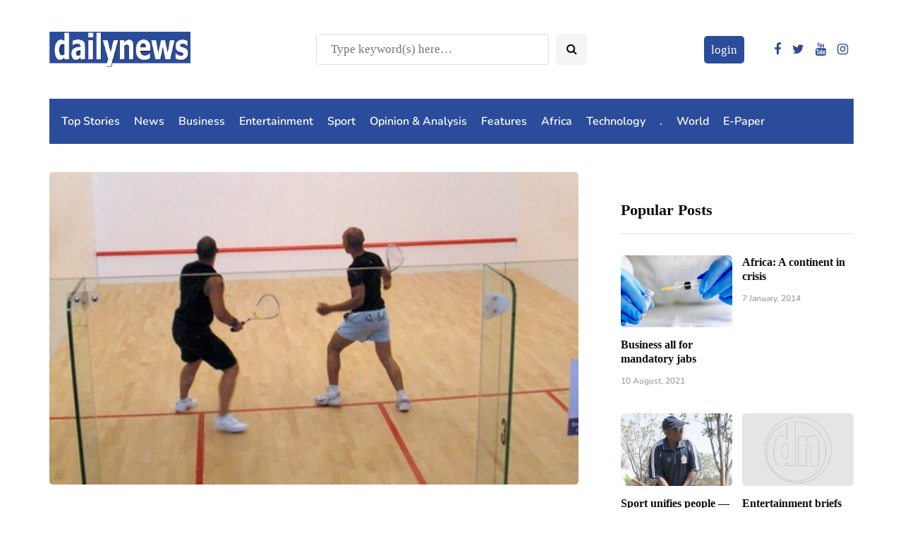

--- FILE ---
content_type: text/html; charset=utf-8
request_url: https://www.google.com/recaptcha/api2/aframe
body_size: 264
content:
<!DOCTYPE HTML><html><head><meta http-equiv="content-type" content="text/html; charset=UTF-8"></head><body><script nonce="LA2-NWa6tx2RWOb7Cith2A">/** Anti-fraud and anti-abuse applications only. See google.com/recaptcha */ try{var clients={'sodar':'https://pagead2.googlesyndication.com/pagead/sodar?'};window.addEventListener("message",function(a){try{if(a.source===window.parent){var b=JSON.parse(a.data);var c=clients[b['id']];if(c){var d=document.createElement('img');d.src=c+b['params']+'&rc='+(localStorage.getItem("rc::a")?sessionStorage.getItem("rc::b"):"");window.document.body.appendChild(d);sessionStorage.setItem("rc::e",parseInt(sessionStorage.getItem("rc::e")||0)+1);localStorage.setItem("rc::h",'1769863906395');}}}catch(b){}});window.parent.postMessage("_grecaptcha_ready", "*");}catch(b){}</script></body></html>

--- FILE ---
content_type: text/css
request_url: https://dailynews.co.zw/wp-content/plugins/ap-pricing-tables/assets/icomoon/icomoon.min.css?ver=1.0.4
body_size: 3711
content:
@font-face{font-family:icomoon;src:url(fonts/icomoon.eot?gwumas);src:url(fonts/icomoon.eot?#iefixgwumas) format('embedded-opentype'),url(fonts/icomoon.woff?gwumas) format('woff'),url(fonts/icomoon.ttf?gwumas) format('truetype'),url(fonts/icomoon.svg?gwumas#icomoon) format('svg');font-weight:400;font-style:normal}i[class^="icomoon"] {font-family:icomoon;speak:none;font-style:normal;font-weight:400;font-variant:normal;text-transform:none;-webkit-font-smoothing:antialiased;-moz-osx-font-smoothing:grayscale}.icomoon-home:before{content:"\e900"}.icomoon-home2:before{content:"\e901"}.icomoon-home3:before{content:"\e902"}.icomoon-office:before{content:"\e903"}.icomoon-newspaper:before{content:"\e904"}.icomoon-pencil:before{content:"\e905"}.icomoon-pencil2:before{content:"\e906"}.icomoon-quill:before{content:"\e907"}.icomoon-pen:before{content:"\e908"}.icomoon-blog:before{content:"\e909"}.icomoon-eyedropper:before{content:"\e90a"}.icomoon-droplet:before{content:"\e90b"}.icomoon-paint-format:before{content:"\e90c"}.icomoon-image:before{content:"\e90d"}.icomoon-images:before{content:"\e90e"}.icomoon-camera:before{content:"\e90f"}.icomoon-headphones:before{content:"\e910"}.icomoon-music:before{content:"\e911"}.icomoon-play:before{content:"\e912"}.icomoon-film:before{content:"\e913"}.icomoon-video-camera:before{content:"\e914"}.icomoon-dice:before{content:"\e915"}.icomoon-pacman:before{content:"\e916"}.icomoon-spades:before{content:"\e917"}.icomoon-clubs:before{content:"\e918"}.icomoon-diamonds:before{content:"\e919"}.icomoon-bullhorn:before{content:"\e91a"}.icomoon-connection:before{content:"\e91b"}.icomoon-podcast:before{content:"\e91c"}.icomoon-feed:before{content:"\e91d"}.icomoon-mic:before{content:"\e91e"}.icomoon-book:before{content:"\e91f"}.icomoon-books:before{content:"\e920"}.icomoon-library:before{content:"\e921"}.icomoon-file-text:before{content:"\e922"}.icomoon-profile:before{content:"\e923"}.icomoon-file-empty:before{content:"\e924"}.icomoon-files-empty:before{content:"\e925"}.icomoon-file-text2:before{content:"\e926"}.icomoon-file-picture:before{content:"\e927"}.icomoon-file-music:before{content:"\e928"}.icomoon-file-play:before{content:"\e929"}.icomoon-file-video:before{content:"\e92a"}.icomoon-file-zip:before{content:"\e92b"}.icomoon-copy:before{content:"\e92c"}.icomoon-paste:before{content:"\e92d"}.icomoon-stack:before{content:"\e92e"}.icomoon-folder:before{content:"\e92f"}.icomoon-folder-open:before{content:"\e930"}.icomoon-folder-plus:before{content:"\e931"}.icomoon-folder-minus:before{content:"\e932"}.icomoon-folder-download:before{content:"\e933"}.icomoon-folder-upload:before{content:"\e934"}.icomoon-price-tag:before{content:"\e935"}.icomoon-price-tags:before{content:"\e936"}.icomoon-barcode:before{content:"\e937"}.icomoon-qrcode:before{content:"\e938"}.icomoon-ticket:before{content:"\e939"}.icomoon-cart:before{content:"\e93a"}.icomoon-coin-dollar:before{content:"\e93b"}.icomoon-coin-euro:before{content:"\e93c"}.icomoon-coin-pound:before{content:"\e93d"}.icomoon-coin-yen:before{content:"\e93e"}.icomoon-credit-card:before{content:"\e93f"}.icomoon-calculator:before{content:"\e940"}.icomoon-lifebuoy:before{content:"\e941"}.icomoon-phone:before{content:"\e942"}.icomoon-phone-hang-up:before{content:"\e943"}.icomoon-address-book:before{content:"\e944"}.icomoon-envelop:before{content:"\e945"}.icomoon-pushpin:before{content:"\e946"}.icomoon-location:before{content:"\e947"}.icomoon-location2:before{content:"\e948"}.icomoon-compass:before{content:"\e949"}.icomoon-compass2:before{content:"\e94a"}.icomoon-map:before{content:"\e94b"}.icomoon-map2:before{content:"\e94c"}.icomoon-history:before{content:"\e94d"}.icomoon-clock:before{content:"\e94e"}.icomoon-clock2:before{content:"\e94f"}.icomoon-alarm:before{content:"\e950"}.icomoon-bell:before{content:"\e951"}.icomoon-stopwatch:before{content:"\e952"}.icomoon-calendar:before{content:"\e953"}.icomoon-printer:before{content:"\e954"}.icomoon-keyboard:before{content:"\e955"}.icomoon-display:before{content:"\e956"}.icomoon-laptop:before{content:"\e957"}.icomoon-mobile:before{content:"\e958"}.icomoon-mobile2:before{content:"\e959"}.icomoon-tablet:before{content:"\e95a"}.icomoon-tv:before{content:"\e95b"}.icomoon-drawer:before{content:"\e95c"}.icomoon-drawer2:before{content:"\e95d"}.icomoon-box-add:before{content:"\e95e"}.icomoon-box-remove:before{content:"\e95f"}.icomoon-download:before{content:"\e960"}.icomoon-upload:before{content:"\e961"}.icomoon-floppy-disk:before{content:"\e962"}.icomoon-drive:before{content:"\e963"}.icomoon-database:before{content:"\e964"}.icomoon-undo:before{content:"\e965"}.icomoon-redo:before{content:"\e966"}.icomoon-undo2:before{content:"\e967"}.icomoon-redo2:before{content:"\e968"}.icomoon-forward:before{content:"\e969"}.icomoon-reply:before{content:"\e96a"}.icomoon-bubble:before{content:"\e96b"}.icomoon-bubbles:before{content:"\e96c"}.icomoon-bubbles2:before{content:"\e96d"}.icomoon-bubble2:before{content:"\e96e"}.icomoon-bubbles3:before{content:"\e96f"}.icomoon-bubbles4:before{content:"\e970"}.icomoon-user:before{content:"\e971"}.icomoon-users:before{content:"\e972"}.icomoon-user-plus:before{content:"\e973"}.icomoon-user-minus:before{content:"\e974"}.icomoon-user-check:before{content:"\e975"}.icomoon-user-tie:before{content:"\e976"}.icomoon-quotes-left:before{content:"\e977"}.icomoon-quotes-right:before{content:"\e978"}.icomoon-hour-glass:before{content:"\e979"}.icomoon-spinner:before{content:"\e97a"}.icomoon-spinner2:before{content:"\e97b"}.icomoon-spinner3:before{content:"\e97c"}.icomoon-spinner4:before{content:"\e97d"}.icomoon-spinner5:before{content:"\e97e"}.icomoon-spinner6:before{content:"\e97f"}.icomoon-spinner7:before{content:"\e980"}.icomoon-spinner8:before{content:"\e981"}.icomoon-spinner9:before{content:"\e982"}.icomoon-spinner10:before{content:"\e983"}.icomoon-spinner11:before{content:"\e984"}.icomoon-binoculars:before{content:"\e985"}.icomoon-search:before{content:"\e986"}.icomoon-zoom-in:before{content:"\e987"}.icomoon-zoom-out:before{content:"\e988"}.icomoon-enlarge:before{content:"\e989"}.icomoon-shrink:before{content:"\e98a"}.icomoon-enlarge2:before{content:"\e98b"}.icomoon-shrink2:before{content:"\e98c"}.icomoon-key:before{content:"\e98d"}.icomoon-key2:before{content:"\e98e"}.icomoon-lock:before{content:"\e98f"}.icomoon-unlocked:before{content:"\e990"}.icomoon-wrench:before{content:"\e991"}.icomoon-equalizer:before{content:"\e992"}.icomoon-equalizer2:before{content:"\e993"}.icomoon-cog:before{content:"\e994"}.icomoon-cogs:before{content:"\e995"}.icomoon-hammer:before{content:"\e996"}.icomoon-magic-wand:before{content:"\e997"}.icomoon-aid-kit:before{content:"\e998"}.icomoon-bug:before{content:"\e999"}.icomoon-pie-chart:before{content:"\e99a"}.icomoon-stats-dots:before{content:"\e99b"}.icomoon-stats-bars:before{content:"\e99c"}.icomoon-stats-bars2:before{content:"\e99d"}.icomoon-trophy:before{content:"\e99e"}.icomoon-gift:before{content:"\e99f"}.icomoon-glass:before{content:"\e9a0"}.icomoon-glass2:before{content:"\e9a1"}.icomoon-mug:before{content:"\e9a2"}.icomoon-spoon-knife:before{content:"\e9a3"}.icomoon-leaf:before{content:"\e9a4"}.icomoon-rocket:before{content:"\e9a5"}.icomoon-meter:before{content:"\e9a6"}.icomoon-meter2:before{content:"\e9a7"}.icomoon-hammer2:before{content:"\e9a8"}.icomoon-fire:before{content:"\e9a9"}.icomoon-lab:before{content:"\e9aa"}.icomoon-magnet:before{content:"\e9ab"}.icomoon-bin:before{content:"\e9ac"}.icomoon-bin2:before{content:"\e9ad"}.icomoon-briefcase:before{content:"\e9ae"}.icomoon-airplane:before{content:"\e9af"}.icomoon-truck:before{content:"\e9b0"}.icomoon-road:before{content:"\e9b1"}.icomoon-accessibility:before{content:"\e9b2"}.icomoon-target:before{content:"\e9b3"}.icomoon-shield:before{content:"\e9b4"}.icomoon-power:before{content:"\e9b5"}.icomoon-switch:before{content:"\e9b6"}.icomoon-power-cord:before{content:"\e9b7"}.icomoon-clipboard:before{content:"\e9b8"}.icomoon-list-numbered:before{content:"\e9b9"}.icomoon-list:before{content:"\e9ba"}.icomoon-list2:before{content:"\e9bb"}.icomoon-tree:before{content:"\e9bc"}.icomoon-menu:before{content:"\e9bd"}.icomoon-menu2:before{content:"\e9be"}.icomoon-menu3:before{content:"\e9bf"}.icomoon-menu4:before{content:"\e9c0"}.icomoon-cloud:before{content:"\e9c1"}.icomoon-cloud-download:before{content:"\e9c2"}.icomoon-cloud-upload:before{content:"\e9c3"}.icomoon-cloud-check:before{content:"\e9c4"}.icomoon-download2:before{content:"\e9c5"}.icomoon-upload2:before{content:"\e9c6"}.icomoon-download3:before{content:"\e9c7"}.icomoon-upload3:before{content:"\e9c8"}.icomoon-sphere:before{content:"\e9c9"}.icomoon-earth:before{content:"\e9ca"}.icomoon-link:before{content:"\e9cb"}.icomoon-flag:before{content:"\e9cc"}.icomoon-attachment:before{content:"\e9cd"}.icomoon-eye:before{content:"\e9ce"}.icomoon-eye-plus:before{content:"\e9cf"}.icomoon-eye-minus:before{content:"\e9d0"}.icomoon-eye-blocked:before{content:"\e9d1"}.icomoon-bookmark:before{content:"\e9d2"}.icomoon-bookmarks:before{content:"\e9d3"}.icomoon-sun:before{content:"\e9d4"}.icomoon-contrast:before{content:"\e9d5"}.icomoon-brightness-contrast:before{content:"\e9d6"}.icomoon-star-empty:before{content:"\e9d7"}.icomoon-star-half:before{content:"\e9d8"}.icomoon-star-full:before{content:"\e9d9"}.icomoon-heart:before{content:"\e9da"}.icomoon-heart-broken:before{content:"\e9db"}.icomoon-man:before{content:"\e9dc"}.icomoon-woman:before{content:"\e9dd"}.icomoon-man-woman:before{content:"\e9de"}.icomoon-happy:before{content:"\e9df"}.icomoon-happy2:before{content:"\e9e0"}.icomoon-smile:before{content:"\e9e1"}.icomoon-smile2:before{content:"\e9e2"}.icomoon-tongue:before{content:"\e9e3"}.icomoon-tongue2:before{content:"\e9e4"}.icomoon-sad:before{content:"\e9e5"}.icomoon-sad2:before{content:"\e9e6"}.icomoon-wink:before{content:"\e9e7"}.icomoon-wink2:before{content:"\e9e8"}.icomoon-grin:before{content:"\e9e9"}.icomoon-grin2:before{content:"\e9ea"}.icomoon-cool:before{content:"\e9eb"}.icomoon-cool2:before{content:"\e9ec"}.icomoon-angry:before{content:"\e9ed"}.icomoon-angry2:before{content:"\e9ee"}.icomoon-evil:before{content:"\e9ef"}.icomoon-evil2:before{content:"\e9f0"}.icomoon-shocked:before{content:"\e9f1"}.icomoon-shocked2:before{content:"\e9f2"}.icomoon-baffled:before{content:"\e9f3"}.icomoon-baffled2:before{content:"\e9f4"}.icomoon-confused:before{content:"\e9f5"}.icomoon-confused2:before{content:"\e9f6"}.icomoon-neutral:before{content:"\e9f7"}.icomoon-neutral2:before{content:"\e9f8"}.icomoon-hipster:before{content:"\e9f9"}.icomoon-hipster2:before{content:"\e9fa"}.icomoon-wondering:before{content:"\e9fb"}.icomoon-wondering2:before{content:"\e9fc"}.icomoon-sleepy:before{content:"\e9fd"}.icomoon-sleepy2:before{content:"\e9fe"}.icomoon-frustrated:before{content:"\e9ff"}.icomoon-frustrated2:before{content:"\ea00"}.icomoon-crying:before{content:"\ea01"}.icomoon-crying2:before{content:"\ea02"}.icomoon-point-up:before{content:"\ea03"}.icomoon-point-right:before{content:"\ea04"}.icomoon-point-down:before{content:"\ea05"}.icomoon-point-left:before{content:"\ea06"}.icomoon-warning:before{content:"\ea07"}.icomoon-notification:before{content:"\ea08"}.icomoon-question:before{content:"\ea09"}.icomoon-plus:before{content:"\ea0a"}.icomoon-minus:before{content:"\ea0b"}.icomoon-info:before{content:"\ea0c"}.icomoon-cancel-circle:before{content:"\ea0d"}.icomoon-blocked:before{content:"\ea0e"}.icomoon-cross:before{content:"\ea0f"}.icomoon-checkmark:before{content:"\ea10"}.icomoon-checkmark2:before{content:"\ea11"}.icomoon-spell-check:before{content:"\ea12"}.icomoon-enter:before{content:"\ea13"}.icomoon-exit:before{content:"\ea14"}.icomoon-play2:before{content:"\ea15"}.icomoon-pause:before{content:"\ea16"}.icomoon-stop:before{content:"\ea17"}.icomoon-previous:before{content:"\ea18"}.icomoon-next:before{content:"\ea19"}.icomoon-backward:before{content:"\ea1a"}.icomoon-forward2:before{content:"\ea1b"}.icomoon-play3:before{content:"\ea1c"}.icomoon-pause2:before{content:"\ea1d"}.icomoon-stop2:before{content:"\ea1e"}.icomoon-backward2:before{content:"\ea1f"}.icomoon-forward3:before{content:"\ea20"}.icomoon-first:before{content:"\ea21"}.icomoon-last:before{content:"\ea22"}.icomoon-previous2:before{content:"\ea23"}.icomoon-next2:before{content:"\ea24"}.icomoon-eject:before{content:"\ea25"}.icomoon-volume-high:before{content:"\ea26"}.icomoon-volume-medium:before{content:"\ea27"}.icomoon-volume-low:before{content:"\ea28"}.icomoon-volume-mute:before{content:"\ea29"}.icomoon-volume-mute2:before{content:"\ea2a"}.icomoon-volume-increase:before{content:"\ea2b"}.icomoon-volume-decrease:before{content:"\ea2c"}.icomoon-loop:before{content:"\ea2d"}.icomoon-loop2:before{content:"\ea2e"}.icomoon-infinite:before{content:"\ea2f"}.icomoon-shuffle:before{content:"\ea30"}.icomoon-arrow-up-left:before{content:"\ea31"}.icomoon-arrow-up:before{content:"\ea32"}.icomoon-arrow-up-right:before{content:"\ea33"}.icomoon-arrow-right:before{content:"\ea34"}.icomoon-arrow-down-right:before{content:"\ea35"}.icomoon-arrow-down:before{content:"\ea36"}.icomoon-arrow-down-left:before{content:"\ea37"}.icomoon-arrow-left:before{content:"\ea38"}.icomoon-arrow-up-left2:before{content:"\ea39"}.icomoon-arrow-up2:before{content:"\ea3a"}.icomoon-arrow-up-right2:before{content:"\ea3b"}.icomoon-arrow-right2:before{content:"\ea3c"}.icomoon-arrow-down-right2:before{content:"\ea3d"}.icomoon-arrow-down2:before{content:"\ea3e"}.icomoon-arrow-down-left2:before{content:"\ea3f"}.icomoon-arrow-left2:before{content:"\ea40"}.icomoon-circle-up:before{content:"\ea41"}.icomoon-circle-right:before{content:"\ea42"}.icomoon-circle-down:before{content:"\ea43"}.icomoon-circle-left:before{content:"\ea44"}.icomoon-tab:before{content:"\ea45"}.icomoon-move-up:before{content:"\ea46"}.icomoon-move-down:before{content:"\ea47"}.icomoon-sort-alpha-asc:before{content:"\ea48"}.icomoon-sort-alpha-desc:before{content:"\ea49"}.icomoon-sort-numeric-asc:before{content:"\ea4a"}.icomoon-sort-numberic-desc:before{content:"\ea4b"}.icomoon-sort-amount-asc:before{content:"\ea4c"}.icomoon-sort-amount-desc:before{content:"\ea4d"}.icomoon-command:before{content:"\ea4e"}.icomoon-shift:before{content:"\ea4f"}.icomoon-ctrl:before{content:"\ea50"}.icomoon-opt:before{content:"\ea51"}.icomoon-checkbox-checked:before{content:"\ea52"}.icomoon-checkbox-unchecked:before{content:"\ea53"}.icomoon-radio-checked:before{content:"\ea54"}.icomoon-radio-checked2:before{content:"\ea55"}.icomoon-radio-unchecked:before{content:"\ea56"}.icomoon-crop:before{content:"\ea57"}.icomoon-make-group:before{content:"\ea58"}.icomoon-ungroup:before{content:"\ea59"}.icomoon-scissors:before{content:"\ea5a"}.icomoon-filter:before{content:"\ea5b"}.icomoon-font:before{content:"\ea5c"}.icomoon-ligature:before{content:"\ea5d"}.icomoon-ligature2:before{content:"\ea5e"}.icomoon-text-height:before{content:"\ea5f"}.icomoon-text-width:before{content:"\ea60"}.icomoon-font-size:before{content:"\ea61"}.icomoon-bold:before{content:"\ea62"}.icomoon-underline:before{content:"\ea63"}.icomoon-italic:before{content:"\ea64"}.icomoon-strikethrough:before{content:"\ea65"}.icomoon-omega:before{content:"\ea66"}.icomoon-sigma:before{content:"\ea67"}.icomoon-page-break:before{content:"\ea68"}.icomoon-superscript:before{content:"\ea69"}.icomoon-subscript:before{content:"\ea6a"}.icomoon-superscript2:before{content:"\ea6b"}.icomoon-subscript2:before{content:"\ea6c"}.icomoon-text-color:before{content:"\ea6d"}.icomoon-pagebreak:before{content:"\ea6e"}.icomoon-clear-formatting:before{content:"\ea6f"}.icomoon-table:before{content:"\ea70"}.icomoon-table2:before{content:"\ea71"}.icomoon-insert-template:before{content:"\ea72"}.icomoon-pilcrow:before{content:"\ea73"}.icomoon-ltr:before{content:"\ea74"}.icomoon-rtl:before{content:"\ea75"}.icomoon-section:before{content:"\ea76"}.icomoon-paragraph-left:before{content:"\ea77"}.icomoon-paragraph-center:before{content:"\ea78"}.icomoon-paragraph-right:before{content:"\ea79"}.icomoon-paragraph-justify:before{content:"\ea7a"}.icomoon-indent-increase:before{content:"\ea7b"}.icomoon-indent-decrease:before{content:"\ea7c"}.icomoon-share:before{content:"\ea7d"}.icomoon-new-tab:before{content:"\ea7e"}.icomoon-embed:before{content:"\ea7f"}.icomoon-embed2:before{content:"\ea80"}.icomoon-terminal:before{content:"\ea81"}.icomoon-share2:before{content:"\ea82"}.icomoon-mail:before{content:"\ea83"}.icomoon-mail2:before{content:"\ea84"}.icomoon-mail3:before{content:"\ea85"}.icomoon-mail4:before{content:"\ea86"}.icomoon-google:before{content:"\ea87"}.icomoon-google-plus:before{content:"\ea88"}.icomoon-google-plus2:before{content:"\ea89"}.icomoon-google-plus3:before{content:"\ea8a"}.icomoon-google-drive:before{content:"\ea8b"}.icomoon-facebook:before{content:"\ea8c"}.icomoon-facebook2:before{content:"\ea8d"}.icomoon-facebook3:before{content:"\ea8e"}.icomoon-ello:before{content:"\ea8f"}.icomoon-instagram:before{content:"\ea90"}.icomoon-twitter:before{content:"\ea91"}.icomoon-twitter2:before{content:"\ea92"}.icomoon-twitter3:before{content:"\ea93"}.icomoon-feed2:before{content:"\ea94"}.icomoon-feed3:before{content:"\ea95"}.icomoon-feed4:before{content:"\ea96"}.icomoon-youtube:before{content:"\ea97"}.icomoon-youtube2:before{content:"\ea98"}.icomoon-youtube3:before{content:"\ea99"}.icomoon-youtube4:before{content:"\ea9a"}.icomoon-twitch:before{content:"\ea9b"}.icomoon-vimeo:before{content:"\ea9c"}.icomoon-vimeo2:before{content:"\ea9d"}.icomoon-vimeo3:before{content:"\ea9e"}.icomoon-lanyrd:before{content:"\ea9f"}.icomoon-flickr:before{content:"\eaa0"}.icomoon-flickr2:before{content:"\eaa1"}.icomoon-flickr3:before{content:"\eaa2"}.icomoon-flickr4:before{content:"\eaa3"}.icomoon-picassa:before{content:"\eaa4"}.icomoon-picassa2:before{content:"\eaa5"}.icomoon-dribbble:before{content:"\eaa6"}.icomoon-dribbble2:before{content:"\eaa7"}.icomoon-dribbble3:before{content:"\eaa8"}.icomoon-forrst:before{content:"\eaa9"}.icomoon-forrst2:before{content:"\eaaa"}.icomoon-deviantart:before{content:"\eaab"}.icomoon-deviantart2:before{content:"\eaac"}.icomoon-steam:before{content:"\eaad"}.icomoon-steam2:before{content:"\eaae"}.icomoon-dropbox:before{content:"\eaaf"}.icomoon-onedrive:before{content:"\eab0"}.icomoon-github:before{content:"\eab1"}.icomoon-github2:before{content:"\eab2"}.icomoon-github3:before{content:"\eab3"}.icomoon-github4:before{content:"\eab4"}.icomoon-github5:before{content:"\eab5"}.icomoon-wordpress:before{content:"\eab6"}.icomoon-wordpress2:before{content:"\eab7"}.icomoon-joomla:before{content:"\eab8"}.icomoon-blogger:before{content:"\eab9"}.icomoon-blogger2:before{content:"\eaba"}.icomoon-tumblr:before{content:"\eabb"}.icomoon-tumblr2:before{content:"\eabc"}.icomoon-yahoo:before{content:"\eabd"}.icomoon-tux:before{content:"\eabe"}.icomoon-apple:before{content:"\eabf"}.icomoon-finder:before{content:"\eac0"}.icomoon-android:before{content:"\eac1"}.icomoon-windows:before{content:"\eac2"}.icomoon-windows8:before{content:"\eac3"}.icomoon-soundcloud:before{content:"\eac4"}.icomoon-soundcloud2:before{content:"\eac5"}.icomoon-skype:before{content:"\eac6"}.icomoon-reddit:before{content:"\eac7"}.icomoon-linkedin:before{content:"\eac8"}.icomoon-linkedin2:before{content:"\eac9"}.icomoon-lastfm:before{content:"\eaca"}.icomoon-lastfm2:before{content:"\eacb"}.icomoon-delicious:before{content:"\eacc"}.icomoon-stumbleupon:before{content:"\eacd"}.icomoon-stumbleupon2:before{content:"\eace"}.icomoon-stackoverflow:before{content:"\eacf"}.icomoon-pinterest:before{content:"\ead0"}.icomoon-pinterest2:before{content:"\ead1"}.icomoon-xing:before{content:"\ead2"}.icomoon-xing2:before{content:"\ead3"}.icomoon-flattr:before{content:"\ead4"}.icomoon-foursquare:before{content:"\ead5"}.icomoon-paypal:before{content:"\ead6"}.icomoon-paypal2:before{content:"\ead7"}.icomoon-paypal3:before{content:"\ead8"}.icomoon-yelp:before{content:"\ead9"}.icomoon-file-pdf:before{content:"\eada"}.icomoon-file-openoffice:before{content:"\eadb"}.icomoon-file-word:before{content:"\eadc"}.icomoon-file-excel:before{content:"\eadd"}.icomoon-libreoffice:before{content:"\eade"}.icomoon-html5:before{content:"\eadf"}.icomoon-html52:before{content:"\eae0"}.icomoon-css3:before{content:"\eae1"}.icomoon-git:before{content:"\eae2"}.icomoon-svg:before{content:"\eae3"}.icomoon-codepen:before{content:"\eae4"}.icomoon-chrome:before{content:"\eae5"}.icomoon-firefox:before{content:"\eae6"}.icomoon-IE:before{content:"\eae7"}.icomoon-opera:before{content:"\eae8"}.icomoon-safari:before{content:"\eae9"}.icomoon-IcoMoon:before{content:"\eaea"}

--- FILE ---
content_type: application/javascript; charset=utf-8
request_url: https://fundingchoicesmessages.google.com/f/AGSKWxX9LMC8th6ztuaMvQ7JKXx1YOPERRBcjEN9-1CILIC9offeACgyYDDhyzeNXZVGlnYLOvnxprjSIEF6l21B7q-w_V8dQKpB-JFMA8vMWU9SL1jjozcNWq8DBdB3CBXzxlGMepcEE1xdwIa9sRcaBYF-3ukGOdKCbCFZthehDCeZevxc8r-DJ1eL-4vq/_/adfeeds./adchoices-/adstream./advertstub.-article-ads-
body_size: -1286
content:
window['cc3ea518-0883-4d4c-a7aa-6a08f23fcd9a'] = true;

--- FILE ---
content_type: text/javascript
request_url: https://dailynews.co.zw/wp-content/uploads/js-cache-.js?ver=1765873819.2366
body_size: 290
content:
/* Cache file created at 2024-08-16 12:57:42 */    (function($){
    $(document).ready(function() {


        
jQuery(document).ready(function($) {
    setTimeout(function() {
jQuery('.bsaProItem').each(function(){
			jQuery('#bsa-block-336--280 .bsaProItem').attr('style', 'width: 336px !important');
	});
 }, 4000);
});
    });
    })(jQuery);
     /*2024-08-16 12:57*//* JS Generator Execution Time: 0.00015687942504883 seconds */